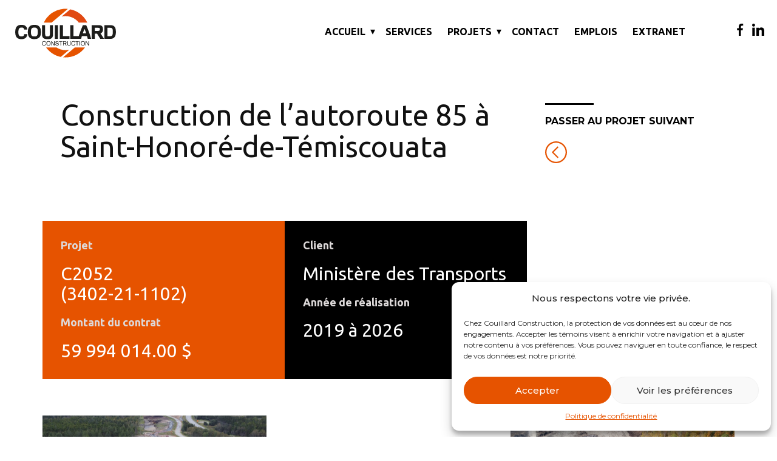

--- FILE ---
content_type: image/svg+xml
request_url: https://couillardconstruction.ca/wp-content/themes/couillard_04/images/pacifique-white.svg
body_size: 1248
content:
<?xml version="1.0" encoding="utf-8"?>
<!-- Generator: Adobe Illustrator 23.0.4, SVG Export Plug-In . SVG Version: 6.00 Build 0)  -->
<svg version="1.1" id="Calque_1" xmlns="http://www.w3.org/2000/svg" xmlns:xlink="http://www.w3.org/1999/xlink" x="0px" y="0px"
	 viewBox="0 0 216 75.2" style="enable-background:new 0 0 216 75.2;" xml:space="preserve">
<style type="text/css">
	.st0{fill:#FFFFFF;}
</style>
<g>
	<g>
		<g>
			<path class="st0" d="M58,37.9h-4.9V19.2h9.2c4.6,0,7.9,2.2,7.9,6.5c0,4.6-3.5,6.8-7.9,6.8h-4.1L58,37.9L58,37.9L58,37.9z
				 M58,23.5v4.9h4.3c1.9,0,2.7-1.4,2.7-2.7c0-1.4-1.1-2.4-2.7-2.4L58,23.5L58,23.5z"/>
			<path class="st0" d="M72.9,37.9h-5.1v-0.3L77,19.2h4.1l9.2,18.4v0.3h-5.4L83,34.1h-8.4L72.9,37.9z M81.1,30l-0.5-1.4l-1.4-3.8
				l-1.4,3.5l-0.5,1.4L81.1,30L81.1,30z"/>
			<path class="st0" d="M90,28.7c0-5.7,4.1-9.8,10-9.8c3.5,0,7.3,1.6,8.9,6.2l-4.3,1.6c-1.4-2.7-3-3.5-4.9-3.5
				c-6.5,0-6.5,10.8,0,10.8c1.6,0,3.5-0.5,4.6-3.3l4.6,1.4c-1.9,4.9-5.4,6.2-9.2,6.2C94.1,38.4,90,34.4,90,28.7z"/>
			<path class="st0" d="M116,37.9h-4.9V19.2h4.9V37.9z"/>
			<path class="st0" d="M123.9,23.5v3.3h9.8v4.1h-9.8v7H119V19.2h15.2v4.1h-10.3V23.5z"/>
			<path class="st0" d="M140.9,37.9h-4.9V19.2h4.9V37.9z"/>
			<path class="st0" d="M159.4,37.9l-1.1-0.8c-1.4,1.1-3.8,1.4-5.4,1.4c-6,0-10-4.1-10-9.8s4.1-9.8,10-9.8c5.7,0,10,3.8,10,9.8
				c0,2.2-0.5,4.3-1.9,5.7l3.5,3.5l0,0H159.4L159.4,37.9z M156.4,29.5l1.4,1.4c0.3-0.5,0.3-1.6,0.3-2.2c0-3.5-2.7-5.4-4.9-5.4
				c-2.4,0-4.9,1.9-4.9,5.4c0,3,2.2,5.4,4.9,5.4c0.5,0,1.4,0,1.9-0.3l-3.8-4.1v-0.3C151,29.5,156.4,29.5,156.4,29.5z"/>
			<path class="st0" d="M170.7,28.1c0,3.8,2.4,6,4.6,6c2.4,0,4.6-1.9,4.6-6v-8.9h4.9v8.9c0,6.8-4.9,10.3-9.8,10.3s-9.8-3.5-9.8-10.3
				v-8.9h4.9v8.9C170.5,28.1,170.7,28.1,170.7,28.1z"/>
			<path class="st0" d="M193,26.8h10v4.1h-10v3h10.3v4.1h-15.4V19.2h15.4v4.1H193V26.8z"/>
		</g>
	</g>
	<g>
		<g>
			<path class="st0" d="M53.2,60.1V44.7h3l6,7.9l6-7.9h3v15.4h-3v-8.9v-2.4l-5.1,6.8h-1.6l-5.1-6.8v2.4v8.7L53.2,60.1L53.2,60.1z"/>
			<path class="st0" d="M86.8,56.6h-7.9L77,60.4h-3.3l7.9-15.7h2.7l7.9,15.7h-3.3L86.8,56.6z M82.7,47.9l-1.1,3l-1.4,3h5.4l-1.6-3.5
				L82.7,47.9z"/>
			<path class="st0" d="M107.1,46c1.1,1.1,1.6,2.4,1.6,3.8c0,1.4-0.5,2.7-1.9,3.8c-0.8,0.5-1.6,1.1-3,1.1l4.9,5.7l0,0h-3.5l-5.1-5.7
				h-2.7v5.7h-3V44.9h8.1C103.8,44.7,105.7,44.9,107.1,46z M105.7,49.8c0-1.6-1.4-2.4-3-2.4h-4.9V52h5.1
				C104.6,52.3,105.7,51.4,105.7,49.8z"/>
			<path class="st0" d="M127.9,60.1h-3.8l-6.5-6.5l-2.4,2.4v4.3h-3V44.9h3v7.9l3-3l5.7-4.9h3.8l0,0l-7.6,7L127.9,60.1L127.9,60.1
				L127.9,60.1z"/>
			<path class="st0" d="M133.6,51.2h8.9v2.4h-8.9v3.8h9.5v2.7h-12.5V44.7h12.5v2.7h-9.5V51.2z"/>
			<path class="st0" d="M155,47.4v13h-3v-13h-6.2v-2.7H161v2.7C161,47.4,155,47.4,155,47.4z"/>
			<path class="st0" d="M167.5,60.1h-3V44.7h3V60.1z"/>
			<path class="st0" d="M183.8,56.6l-0.3-3v-8.9h3v15.4h-3l-8.1-9.8l-1.4-1.9l0,0l0.3,2.4v8.9h-3V44.4h2.7l8.1,9.2L183.8,56.6
				L183.8,56.6z"/>
			<path class="st0" d="M202.4,49.8c-1.1-2.2-3-2.7-4.6-2.7c-3,0-5.1,2.4-5.1,5.4s2.2,5.4,5.1,5.4c1.6,0,3.8-0.5,4.6-2.2v-1.9H197
				v-2.7h8.4V56c-1.4,3.3-4.3,4.1-7.3,4.1c-4.9,0-8.4-3.3-8.4-8.1c0-4.6,3.5-8.4,8.4-8.4c3,0,5.7,1.4,7.3,4.6L202.4,49.8z"/>
		</g>
	</g>
	<g>
		<path class="st0" d="M10.9,39.8L10.9,39.8c0.5-2.4,5.1-14.1,8.7-16.3c-2.7,1.9-5.7,3.8-8.7,5.7C10.6,32.7,10.6,36,10.9,39.8
			L10.9,39.8L10.9,39.8L10.9,39.8L10.9,39.8C10.6,40.1,10.6,39.8,10.9,39.8z"/>
		<path class="st0" d="M35.3,12.7c-3.8,2.4-7.6,5.1-11.4,7.6c3.8-2.7,9.8-4.1,12.5-2.4c0.5,0.3,0.8,0.8,1.1,1.4c0-1.6,0-3.3,0-4.9
			S36.4,11.9,35.3,12.7z"/>
		<path class="st0" d="M30.4,48.5c-3.3-1.9-7.6-4.1-11.4-6c0.3-0.5,0.5-1.4,0.8-1.9l0,0c1.1-2.2,1.9-4.3,2.7-6.8
			c4.1,1.1,8.4,2.7,11.4,4.6c1.1,0.5,1.6,0,2.2-1.6c0.3-2.2,0.5-4.1,0.8-6.2c0-1.6,0-2.7-0.8-3.5c-2.4-2.2-7-3.3-11.4-3
			c-2.2,5.4-5.4,13.5-7.3,17.9c-2.2,4.9-3,6.2-3.8,5.7c7.3,4.9,14.6,9.8,21.7,14.6c1.4,1.1,2.2,0,2.2-1.9c0-4.6,0-9.2,0-13.8
			C37.2,50.4,35,51.4,30.4,48.5z"/>
	</g>
</g>
</svg>


--- FILE ---
content_type: image/svg+xml
request_url: https://couillardconstruction.ca/wp-content/uploads/2021/08/BNQ_LogoCS_ISO9001-AN_NB.svg
body_size: 2392
content:
<?xml version="1.0" encoding="utf-8"?>
<!-- Generator: Adobe Illustrator 25.3.1, SVG Export Plug-In . SVG Version: 6.00 Build 0)  -->
<svg version="1.1" id="Calque_1" xmlns="http://www.w3.org/2000/svg" xmlns:xlink="http://www.w3.org/1999/xlink" x="0px" y="0px"
	 viewBox="0 0 204.9 108" style="enable-background:new 0 0 204.9 108;" xml:space="preserve">
<style type="text/css">
	.st0{fill:#FFFFFF;}
	.st1{fill:none;stroke:#000000;stroke-width:1.8021;stroke-miterlimit:10;}
	.st2{fill:#BDBCBC;}
	.st3{fill:#9D9D9C;}
	.st4{fill:#646363;}
</style>
<path class="st0" d="M183.1,108H22.1C9.9,108,0,98.1,0,85.9V22.1C0,9.9,9.9,0,22.1,0h161.1c12.2,0,22.1,9.9,22.1,22.1v63.9
	C205.2,98.1,195.3,108,183.1,108z"/>
<g>
	<path d="M104.7,31.7h18.1c4.4,0,5.6,2.3,5.6,4.7v1.8c0,1.5-0.9,3.1-3.4,3.4v0.1c2.3,0.1,4.3,1,4.3,4.2v2.5c0,3-2.6,4.5-6.2,4.5
		h-18.4V31.7z M125.5,36.3c0-1.9-2.1-2.2-3-2.2h-15v6.8h14.8c1.6,0,3.2-0.5,3.2-2.6V36.3z M126.4,46.3c0-2.6-1.5-3.1-4.1-3.1h-14.7
		v7.4h15.2c2.7,0,3.6-1,3.6-2.9V46.3z"/>
	<path d="M135.3,31.7h4.1l17.8,18.7V31.7h2.9V53h-4.3l-17.6-18.7V53h-2.9V31.7z"/>
	<path d="M189,50.8c0.8,0.8,1.4,1.4,1.5,1.5l-1.3,1.3c-0.1-0.1-0.7-0.7-1.5-1.5c-0.1,0.1-0.2,0.1-0.3,0.2c-1.9,1.2-4.9,1.4-8.9,1.4
		c-4.1,0-7-0.2-8.9-1.4c-2.7-1.7-3.6-4.7-3.6-9.8c0-5.2,1-8.2,3.6-9.8c1.9-1.2,4.9-1.4,8.9-1.4c4.1,0,7,0.2,8.9,1.4
		c2.7,1.7,3.6,4.7,3.6,9.8C191,46.3,190.4,49,189,50.8z M180,44.4c-0.7-0.7-1.2-0.8-1.9-0.5c-0.1,0-0.1,0.1-0.1,0.2
		c0,0.1,0.1,0.1,0.2,0.1c0.5-0.2,0.9-0.2,1.5,0.4l0.5,0.5c-2.8,2.5-4,2-5.7,2c-1.6,0-2.2,0.7-2.3,2.4c0,0.3-0.2,0.3-0.2,0
		c0-0.4-0.1-1.3,0-3.2c0.6-6.5,6.4-10.3,8.5-10.6c1.4,0,2.4,1.7-2,6.4c-3,0.3-5.1,2.5-6,4.9c-0.1,0.3,0,0.4,0.2,0.1
		c1.3-1.4,3.7-2.4,5.4-4c4-4,4.9-7,2.8-7.4c0.5-0.1,1.4-0.1,2,0.6c0.6,0.6,2.6,3-0.9,7.1l-0.5-0.5c-0.6-0.6-0.6-1-0.4-1.5
		c0-0.1,0-0.2-0.1-0.2c-0.1,0-0.2,0-0.2,0.1c-0.3,0.7-0.1,1.2,0.5,1.9c0,0,3.3,3.3,6,6c0.8-1.1,1.3-3,1.3-6.7c0-5.5-1.2-7-2.5-7.8
		c-1.5-0.9-4.1-1.1-7.7-1.1c-3.6,0-6.2,0.2-7.7,1.1h0c-1.3,0.8-2.5,2.3-2.5,7.8c0,5.5,1.2,7,2.5,7.8c1.5,0.9,4.1,1.1,7.7,1.1
		c3.4,0,6-0.2,7.5-1C183.3,47.7,180,44.4,180,44.4z"/>
</g>
<path class="st1" d="M52.3,91.3"/>
<path class="st2" d="M57.1,93.9l-0.3-5.3c10.8-0.6,20.6-6.1,26.7-15.1l0.1-0.1l4.3,3C80.8,86.8,69.6,93.2,57.1,93.9z"/>
<g>
	<path d="M36.5,45.2c-0.4-0.2-1-0.5-1.8-0.5c-1.4,0-2.7,0.9-2.7,2.6c0,1.7,1.3,2.6,2.8,2.6c0.8,0,1.3-0.1,1.8-0.4l-0.1,1.3
		c-0.4,0.2-1,0.3-1.9,0.3c-1.9,0-4.1-1.3-4.1-3.9c0-2.6,2.2-3.9,4.1-3.9c1,0,1.7,0.2,2.2,0.5L36.5,45.2z"/>
	<path d="M37.9,51.1v-7.7h4.3v1.3h-2.8v1.9h2.3v1.3h-2.3v1.9h3.2v1.3H37.9z"/>
	<path d="M47.8,51.1L45.5,48h-0.7v3.2h-1.5v-7.7h2.6c1.2,0,2.4,0.8,2.4,2.2c0,1-0.6,1.6-1.3,1.9l2.5,3.5H47.8z M45.7,44.7h-0.8v2
		h0.8c0.6,0,1.1-0.3,1.1-1C46.8,45.1,46.3,44.7,45.7,44.7z"/>
	<path d="M52.4,44.7v6.4h-1.5v-6.4h-2.3v-1.3h6.2v1.3H52.4z"/>
	<path d="M55.7,51.1v-7.7h1.5v7.7H55.7z"/>
	<path d="M60.2,44.7v1.9h2.4v1.3h-2.4v3.2h-1.5v-7.7H63v1.3H60.2z"/>
	<path d="M63.9,51.1v-7.7h1.5v7.7H63.9z"/>
	<path d="M67,51.1v-7.7h4.3v1.3h-2.8v1.9h2.3v1.3h-2.3v1.9h3.2v1.3H67z"/>
	<path d="M74.9,51.1h-2.5v-7.7h2.5c2.2,0,4.1,1.4,4.1,3.8S77,51.1,74.9,51.1z M74.7,44.7h-0.8v5.2h0.8c1.5,0,2.8-0.8,2.8-2.6
		C77.5,45.6,76.2,44.7,74.7,44.7z"/>
	<path d="M37.6,65.6c-0.8,0-1.6-0.2-2-0.5l-0.2-1.5c0.6,0.4,1.4,0.7,2.2,0.7c0.7,0,1.2-0.4,1.2-0.9c0-0.6-0.3-0.9-1.1-1.1
		c-1.4-0.4-2.1-1.2-2.1-2.3c0-1.2,0.9-2.2,2.5-2.2c0.8,0,1.5,0.2,1.8,0.4l-0.3,1.2c-0.3-0.2-0.9-0.4-1.5-0.4c-0.7,0-1.1,0.4-1.1,0.8
		c0,0.5,0.4,0.7,1.1,0.9c1.4,0.4,2.3,1.1,2.3,2.5C40.3,64.7,39.4,65.6,37.6,65.6z"/>
	<path d="M44.9,62.1v3.5h-1.5v-3.5l-2.9-4.2h1.6l1.4,2c0.2,0.3,0.4,0.7,0.6,1h0c0.2-0.3,0.5-0.7,0.6-1l1.4-2h1.5L44.9,62.1z"/>
	<path d="M50.2,65.6c-0.8,0-1.6-0.2-2-0.5L48,63.6c0.6,0.4,1.4,0.7,2.2,0.7c0.7,0,1.2-0.4,1.2-0.9c0-0.6-0.3-0.9-1.1-1.1
		c-1.4-0.4-2.1-1.2-2.1-2.3c0-1.2,0.9-2.2,2.5-2.2c0.8,0,1.5,0.2,1.8,0.4l-0.3,1.2c-0.3-0.2-0.9-0.4-1.5-0.4c-0.7,0-1.1,0.4-1.1,0.8
		c0,0.5,0.4,0.7,1.1,0.9c1.4,0.4,2.3,1.1,2.3,2.5C52.9,64.7,52,65.6,50.2,65.6z"/>
	<path d="M56.9,59.1v6.4h-1.5v-6.4h-2.3v-1.3h6.2v1.3H56.9z"/>
	<path d="M60,65.5v-7.7h4.3v1.3h-2.8v1.9h2.3v1.3h-2.3v1.9h3.2v1.3H60z"/>
	<path d="M72.7,65.5l-0.3-3.1c0-0.5-0.1-1-0.1-1.6h0c-0.2,0.5-0.5,1.1-0.8,1.6l-1.6,3.2h-0.6l-1.6-3.2c-0.2-0.5-0.5-1.1-0.7-1.6h0
		c0,0.5-0.1,1.1-0.1,1.6l-0.3,3.1h-1.4l0.7-7.7H67l1.9,3.6c0.3,0.5,0.6,1.2,0.9,1.8h0c0.2-0.5,0.6-1.2,0.8-1.8l1.8-3.6h1.1l0.7,7.7
		H72.7z"/>
</g>
<path class="st2" d="M90.2,72.5L85.6,70c8.1-15.6,3.3-34.7-11.2-44.6c-5.2-3.6-11.3-5.6-17.5-6l0.3-5.3c7.2,0.4,14.2,2.8,20.2,6.9
	C94,32.4,99.6,54.5,90.2,72.5z"/>
<path class="st3" d="M26.2,34.5l-4.4-2.9l0.1-0.1c7-10.2,18.2-16.6,30.6-17.3l0.3,5.3C42,20,32.3,25.5,26.2,34.5z"/>
<path class="st4" d="M18.8,71.4c-2.6-5.4-4-11.4-4-17.4c0-6.2,1.5-12.4,4.3-17.9l4.7,2.4c-2.4,4.8-3.7,10.2-3.7,15.5
	c0,5.2,1.2,10.4,3.4,15.1L18.8,71.4z"/>
<path d="M51.8,93.8c-7-0.5-13.7-2.9-19.5-6.8c-4.4-3-8-6.7-10.9-11.1l4.4-2.9c2.5,3.8,5.7,7,9.5,9.6c5,3.4,10.9,5.5,16.9,5.9
	L51.8,93.8z"/>
<g>
	<path d="M105.3,80v-6.3h1V80H105.3z"/>
	<path d="M109.2,80.1c-0.7,0-1.3-0.2-1.6-0.4l-0.1-1c0.5,0.3,1.1,0.6,1.8,0.6c0.7,0,1.1-0.4,1.1-0.9c0-0.6-0.3-0.9-1.1-1.1
		c-1.1-0.4-1.7-0.9-1.7-1.8c0-0.9,0.6-1.7,2-1.7c0.6,0,1.1,0.2,1.4,0.4l-0.2,0.8c-0.2-0.2-0.7-0.4-1.2-0.4c-0.6,0-1,0.4-1,0.8
		c0,0.5,0.3,0.7,1,0.9c1.1,0.4,1.8,0.9,1.8,2C111.3,79.3,110.6,80.1,109.2,80.1z"/>
	<path d="M115.4,80.1c-1.7,0-3.3-1.2-3.3-3.3c0-2,1.7-3.3,3.3-3.3s3.3,1.2,3.3,3.3C118.7,78.9,117.1,80.1,115.4,80.1z M115.4,74.4
		c-1.2,0-2.4,0.9-2.4,2.4s1.2,2.4,2.4,2.4c1.1,0,2.4-0.9,2.4-2.4S116.5,74.4,115.4,74.4z"/>
	<path d="M123,80.2l-0.9-0.4c1.2-0.6,2.1-1.4,2.6-2.5c-0.2,0.2-0.6,0.4-1,0.4c-1.2,0-2-0.9-2-2c0-1.2,0.9-2.1,2.1-2.1
		c1.1,0,2.1,0.8,2.1,2.3C126,77.5,124.7,79.3,123,80.2z M123.8,74.4c-0.7,0-1.2,0.5-1.2,1.3c0,0.7,0.5,1.3,1.2,1.3
		c0.5,0,1-0.2,1.2-0.9c0-0.1,0-0.2,0-0.3C125,75,124.4,74.4,123.8,74.4z"/>
	<path d="M128.9,80.1c-1.1,0-2.2-1-2.2-3.3c0-2.2,1-3.3,2.2-3.3c1.1,0,2.2,1.1,2.2,3.3C131.1,79.1,130,80.1,128.9,80.1z M128.9,74.4
		c-0.6,0-1.2,0.7-1.2,2.5c0,1.8,0.6,2.5,1.2,2.5c0.6,0,1.2-0.7,1.2-2.5C130.1,75.1,129.5,74.4,128.9,74.4z"/>
	<path d="M134,80.1c-1.1,0-2.2-1-2.2-3.3c0-2.2,1-3.3,2.2-3.3c1.1,0,2.2,1.1,2.2,3.3C136.1,79.1,135.1,80.1,134,80.1z M134,74.4
		c-0.6,0-1.2,0.7-1.2,2.5c0,1.8,0.6,2.5,1.2,2.5c0.6,0,1.2-0.7,1.2-2.5C135.2,75.1,134.6,74.4,134,74.4z"/>
	<path d="M137.7,80v-5.6l-1.1,0.1l0.2-0.8l1.8-0.2V80H137.7z"/>
	<path d="M140.2,76.6c-0.2,0-0.6-0.4-0.6-0.6c0-0.2,0.4-0.6,0.6-0.6c0.2,0,0.6,0.4,0.6,0.6C140.8,76.2,140.4,76.6,140.2,76.6z
		 M140.2,80.1c-0.2,0-0.6-0.4-0.6-0.6c0-0.2,0.4-0.6,0.6-0.6c0.2,0,0.6,0.4,0.6,0.6C140.8,79.7,140.4,80.1,140.2,80.1z"/>
	<path d="M141.5,80v-0.2c1.5-1.7,2.6-3.3,2.6-4.3c0-0.8-0.4-1.2-1-1.2c-0.4,0-0.9,0.1-1.2,0.4l-0.2-0.8c0.4-0.3,0.9-0.4,1.4-0.4
		c1.1,0,1.9,0.7,1.9,2c0,1.2-1.1,2.6-2,3.7h2.3V80H141.5z"/>
	<path d="M148.3,80.1c-1.1,0-2.2-1-2.2-3.3c0-2.2,1-3.3,2.2-3.3c1.1,0,2.2,1.1,2.2,3.3C150.4,79.1,149.4,80.1,148.3,80.1z
		 M148.3,74.4c-0.6,0-1.2,0.7-1.2,2.5c0,1.8,0.6,2.5,1.2,2.5c0.6,0,1.2-0.7,1.2-2.5C149.5,75.1,148.9,74.4,148.3,74.4z"/>
	<path d="M151.9,80v-5.6l-1.1,0.1l0.2-0.8l1.8-0.2V80H151.9z"/>
	<path d="M155.4,80.1c-0.5,0-0.9-0.1-1.2-0.2l-0.1-0.9c0.4,0.2,0.8,0.3,1.2,0.3c0.7,0,1.4-0.5,1.4-1.3c0-0.8-0.6-1.3-1.3-1.3
		c-0.5,0-0.8,0.1-1.1,0.2l0.1-3.2h2.8l-0.2,0.8h-1.7l0,1.5c0.1,0,0.2,0,0.3,0c1.2,0,2.1,0.8,2.1,2.1
		C157.6,79.2,156.8,80.1,155.4,80.1z"/>
</g>
<rect x="104.5" y="62.6" width="86.3" height="1"/>
</svg>


--- FILE ---
content_type: image/svg+xml
request_url: https://couillardconstruction.ca/wp-content/themes/couillard_04/images/LOGOTEMPO2.svg
body_size: 1580
content:
<?xml version="1.0" encoding="utf-8"?>
<!-- Generator: Adobe Illustrator 25.0.1, SVG Export Plug-In . SVG Version: 6.00 Build 0)  -->
<svg version="1.1" id="Calque_1" xmlns="http://www.w3.org/2000/svg" xmlns:xlink="http://www.w3.org/1999/xlink" x="0px" y="0px"
	 viewBox="0 0 339 169" style="enable-background:new 0 0 339 169;" xml:space="preserve">
<style type="text/css">
	.st0{fill:#E65300;}
	.st1{fill:#E14912;}
	.st2{fill:#1D1D1B;}
</style>
<g>
	<path class="st0" d="M123.7,50.1l53.2-44.5c-2.4-0.2-4.9-0.4-7.4-0.4c-31.5,0-58.6,18.3-71.4,44.9H123.7z"/>
	<path class="st1" d="M156.3,30.5c4.2-1,8.6-1.6,13.2-1.6c17.7,0,33.5,8.3,43.6,21.2h27.8C230.3,28,209.6,11.6,184.8,6.7L156.3,30.5
		z"/>
	<path class="st0" d="M200,131.2l-38.5,32.2c2.6,0.3,5.3,0.4,8,0.4c26.3,0,49.6-12.8,64-32.6L200,131.2L200,131.2z"/>
	<path class="st0" d="M181.8,138.7c-4,0.9-8.1,1.4-12.3,1.4c-11.1,0-21.4-3.3-30.1-8.9h-33.9c11.5,15.7,28.5,27,48.3,31L181.8,138.7
		z"/>
	<path class="st2" d="M24.5,66.2c6.9,0,8.1,2.5,9.2,6.4l0.1,0.4h10.1l-0.1-0.7c-1.5-10-8-15-19.3-15C10.6,57.4,4.1,64.9,4.1,81
		c0,15.8,6.5,23.1,20.3,23.1c11.9,0,18.6-5.5,19.4-15.9v-0.6H33.7l-0.1,0.5c-0.7,5.3-3,7.2-9,7.2c-7.4,0-10.2-3.8-10.2-13.5
		C14.4,70.7,17.3,66.2,24.5,66.2"/>
	<path class="st2" d="M66.9,57.4c-9.2,0-21.5,2.4-21.5,23.3c0,16,6.9,23.4,21.7,23.4c19.3,0,21.6-13.3,21.6-23.4
		C88.7,59.8,76.3,57.4,66.9,57.4 M67.4,95.3c-8.1,0-11.7-2.1-11.7-14.3c0-12.4,3.9-14.7,11.2-14.7c8.5,0,11.5,3.7,11.5,14.3
		C78.4,94.2,73.4,95.3,67.4,95.3"/>
	<path class="st2" d="M118.2,82.3c0,11.3-1,13-7.8,13c-7.5,0-8.1-2-8.1-13.3V58.4H92.1v29.3c0,13.7,7.4,16.5,18.5,16.5
		c10.9,0,17.7-2.7,17.7-16.3V58.4h-10.2L118.2,82.3L118.2,82.3z"/>
	<rect x="134.3" y="58.4" class="st2" width="10.2" height="44.8"/>
	<polygon class="st2" points="160.8,58.4 150.6,58.4 150.6,103.1 182.5,103.1 182.5,94.3 160.8,94.3 	"/>
	<path class="st2" d="M237.5,58.7l-0.2-0.3h-10.8l-0.2,0.3c-5.1,11.4-9.5,23.1-13.6,35.6h-17.3V58.4h-10.2v44.8h35.4l0.1-0.4
		c0.8-3.1,1.6-6,2.4-8.8h16.8c0.9,2.9,1.7,5.9,2.5,8.8l0.1,0.4h11.1l-0.2-0.7C249.3,87.6,243.8,72.9,237.5,58.7 M237.4,85.2h-11.3
		c1.8-5.3,3.7-10.2,5.7-14.8C233.7,75.1,235.6,80.1,237.4,85.2"/>
	<path class="st2" d="M292.5,72c0-13.7-8.9-13.7-17.5-13.7h-19.5v44.8h10.2V86h7.2l10.7,17.1h12.3l-11.5-17.9
		C289.9,83.6,292.5,79.4,292.5,72 M265.6,67h8.1c7.7,0,8.5,1,8.5,4.7c0,4.9-1.9,5.6-9.1,5.6h-7.5V67z"/>
	<path class="st2" d="M315.7,58.4h-18.8v44.8h18.7c13.5,0,19.3-6.8,19.3-22.6C334.9,64.4,329.7,58.4,315.7,58.4 M307.1,67h6.4
		c9.8,0,11.2,1.7,11.2,13.6c0,11.2-2,13.9-10.2,13.9h-7.4V67z"/>
	<g>
		<path class="st2" d="M102.9,114.9c-0.5-2.3-2-2.7-3.9-2.7c-3.4,0-4.7,1.4-4.7,5.8c0,3.7,0.9,5.5,4.6,5.5c1.9,0,3.5-0.5,4-3.5h1.9
			c-0.6,4.8-4,5.2-5.9,5.2c-4.1,0-6.5-1.8-6.5-7.3c0-5,2-7.4,6.5-7.4c3.6,0,5.6,1.6,5.9,4.4H102.9z"/>
		<path class="st2" d="M113.3,125.2c-5.4,0-6.8-3.4-6.8-7.4s1.5-7.3,6.8-7.3c5.4,0,6.8,3.4,6.8,7.3
			C120.1,121.9,118.6,125.2,113.3,125.2 M113.3,112.2c-3.5,0-4.9,1.7-4.9,5.7c0,3.9,1.3,5.7,4.9,5.7c3.5,0,4.9-1.8,4.9-5.7
			C118.1,113.9,116.7,112.2,113.3,112.2"/>
		<polygon class="st2" points="122.4,124.9 122.4,110.8 124.6,110.8 131.6,122 131.6,110.8 133.5,110.8 133.5,124.9 131.4,124.9 
			124.3,113.7 124.3,124.9 		"/>
		<path class="st2" d="M144.9,114.9c-0.2-2.4-1.3-2.7-3.5-2.7c-1.7,0-3.1,0.2-3.1,2.3c0,1.2,0.6,1.5,1.7,1.8l3.8,0.9
			c2.3,0.5,3.3,1.6,3.3,3.8c0,3.3-2.4,4.2-5.5,4.2c-3.3,0-5.7-1.1-5.7-4.8h1.9c0.1,2.7,1.5,3.2,4,3.2c2.1,0,3.4-0.3,3.4-2.5
			c0-1.1-0.3-1.6-2.4-2.1l-3.5-0.8c-2-0.5-3-1.4-3-3.5c0-2.3,1.3-4,5.1-4c4.4,0,5.2,2.3,5.3,4.4h-1.8V114.9z"/>
		<polygon class="st2" points="152.8,124.9 152.8,112.5 148,112.5 148,110.8 159.4,110.8 159.4,112.5 154.6,112.5 154.6,124.9 		"/>
		<path class="st2" d="M161.3,124.9v-14h5.5c3.1,0,5.6,0.3,5.6,3.9c0,2.9-1.3,3.8-3.4,4l4.3,6.2H171l-4.2-6h-3.6v6L161.3,124.9
			L161.3,124.9z M163.2,117.2h4.3c2.1,0,3-0.3,3-2.5c0-2-1.1-2.2-3-2.2h-4.4L163.2,117.2L163.2,117.2z"/>
		<path class="st2" d="M184.2,110.8h1.9v8.2c0,3.9-0.8,6.2-5.6,6.2c-4.4,0-5.4-1.9-5.4-6.1v-8.3h1.9v8.2c0,3,0.3,4.5,3.7,4.5
			c2.3,0,3.6-0.7,3.6-4.1L184.2,110.8L184.2,110.8z"/>
		<path class="st2" d="M199,114.9c-0.5-2.3-2-2.7-3.9-2.7c-3.4,0-4.7,1.4-4.7,5.8c0,3.7,0.9,5.5,4.6,5.5c1.9,0,3.5-0.5,4-3.5h1.9
			c-0.6,4.8-4,5.2-5.9,5.2c-4.1,0-6.5-1.8-6.5-7.3c0-5,2-7.4,6.5-7.4c3.6,0,5.6,1.6,5.9,4.4H199z"/>
		<polygon class="st2" points="206.4,124.9 206.4,112.5 201.7,112.5 201.7,110.8 213,110.8 213,112.5 208.3,112.5 208.3,124.9 		"/>
		<rect x="215.1" y="110.8" class="st2" width="1.9" height="14"/>
		<path class="st2" d="M226.4,125.2c-5.4,0-6.8-3.4-6.8-7.4s1.5-7.3,6.8-7.3c5.4,0,6.8,3.4,6.8,7.3
			C233.2,121.9,231.7,125.2,226.4,125.2 M226.4,112.2c-3.5,0-4.9,1.7-4.9,5.7c0,3.9,1.3,5.7,4.9,5.7c3.5,0,4.9-1.8,4.9-5.7
			C231.3,113.9,229.9,112.2,226.4,112.2"/>
		<polygon class="st2" points="235.5,124.9 235.5,110.8 237.7,110.8 244.7,122 244.7,110.8 246.6,110.8 246.6,124.9 244.5,124.9 
			237.4,113.7 237.4,124.9 		"/>
	</g>
</g>
</svg>


--- FILE ---
content_type: image/svg+xml
request_url: https://couillardconstruction.ca/wp-content/themes/couillard_04/images/LOGOTEMPO-RENV1.svg
body_size: 1548
content:
<?xml version="1.0" encoding="utf-8"?>
<!-- Generator: Adobe Illustrator 25.0.1, SVG Export Plug-In . SVG Version: 6.00 Build 0)  -->
<svg version="1.1" id="Calque_1" xmlns="http://www.w3.org/2000/svg" xmlns:xlink="http://www.w3.org/1999/xlink" x="0px" y="0px"
	 viewBox="0 0 346.2 171.5" style="enable-background:new 0 0 346.2 171.5;" xml:space="preserve">
<style type="text/css">
	.st0{fill:#E65300;}
	.st1{fill:#E14912;}
	.st2{fill:#FFFFFF;}
</style>
<g>
	<path class="st0" d="M127.3,51.4l53.2-44.5c-2.4-0.2-4.9-0.4-7.4-0.4c-31.5,0-58.6,18.3-71.4,44.9H127.3z"/>
	<path class="st1" d="M159.9,31.8c4.2-1,8.6-1.6,13.2-1.6c17.7,0,33.5,8.3,43.6,21.2h27.8C233.9,29.2,213.2,12.8,188.4,8L159.9,31.8
		z"/>
	<path class="st0" d="M203.6,132.4l-38.5,32.2c2.6,0.3,5.3,0.4,8,0.4c26.3,0,49.6-12.8,64-32.6H203.6z"/>
	<path class="st0" d="M185.4,139.9c-4,0.9-8.1,1.4-12.3,1.4c-11.1,0-21.4-3.3-30.1-8.9h-33.9c11.5,15.7,28.5,27,48.3,31L185.4,139.9
		z"/>
	<path class="st2" d="M28.1,67.5c6.9,0,8.1,2.5,9.2,6.4l0.1,0.4h10.1l-0.1-0.7c-1.5-10-8-15-19.3-15c-13.9,0-20.4,7.5-20.4,23.6
		c0,15.8,6.5,23.1,20.3,23.1c11.9,0,18.6-5.5,19.4-15.9l0-0.6H37.3l-0.1,0.5c-0.7,5.3-3,7.2-9,7.2C20.8,96.5,18,92.7,18,83
		C18,72,20.9,67.5,28.1,67.5"/>
	<path class="st2" d="M70.5,58.6C61.3,58.6,49,61.1,49,82c0,16,6.9,23.4,21.7,23.4C90,105.3,92.3,92,92.3,82
		C92.3,61.1,79.9,58.6,70.5,58.6 M71,96.5c-8.1,0-11.7-2.1-11.7-14.3c0-12.4,3.9-14.7,11.2-14.7C79,67.5,82,71.2,82,81.7
		C82,95.4,77,96.5,71,96.5"/>
	<path class="st2" d="M121.8,83.5c0,11.3-1,13-7.8,13c-7.5,0-8.1-2-8.1-13.3V59.6H95.7v29.3c0,13.7,7.4,16.5,18.5,16.5
		c10.9,0,17.7-2.7,17.7-16.3V59.6h-10.2V83.5z"/>
	<rect x="137.9" y="59.6" class="st2" width="10.2" height="44.8"/>
	<polygon class="st2" points="164.4,59.6 154.2,59.6 154.2,104.4 186.1,104.4 186.1,95.5 164.4,95.5 	"/>
	<path class="st2" d="M241.1,60l-0.2-0.3h-10.8l-0.2,0.3c-5.1,11.4-9.5,23.1-13.6,35.6h-17.3V59.6h-10.2v44.8h35.4l0.1-0.4
		c0.8-3.1,1.6-6,2.4-8.8h16.8c0.9,2.9,1.7,5.9,2.5,8.8l0.1,0.4h11.1l-0.2-0.7C252.9,88.8,247.4,74.1,241.1,60 M241,86.5h-11.3
		c1.8-5.3,3.7-10.2,5.7-14.8C237.3,76.4,239.2,81.4,241,86.5"/>
	<path class="st2" d="M296.1,73.3c0-13.7-8.9-13.7-17.5-13.7H259v44.8h10.2V87.2h7.2l10.7,17.1h12.3l-11.5-17.9
		C293.5,84.9,296.1,80.7,296.1,73.3 M269.2,68.3h8.1c7.7,0,8.5,1,8.5,4.7c0,4.9-1.9,5.6-9.1,5.6h-7.5V68.3z"/>
	<path class="st2" d="M319.3,59.6h-18.8v44.8h18.7c13.5,0,19.3-6.8,19.3-22.6C338.5,65.6,333.3,59.6,319.3,59.6 M310.7,68.3h6.4
		c9.8,0,11.2,1.7,11.2,13.6c0,11.2-2,13.9-10.2,13.9h-7.4V68.3z"/>
	<path class="st2" d="M103.5,116.2c-0.5-2.3-2-2.7-3.9-2.7c-3.4,0-4.7,1.4-4.7,5.8c0,3.7,0.9,5.5,4.6,5.5c1.9,0,3.5-0.5,4-3.5h1.9
		c-0.6,4.8-4,5.2-5.9,5.2c-4.1,0-6.5-1.8-6.5-7.3c0-5,2-7.4,6.5-7.4c3.6,0,5.6,1.6,5.9,4.4H103.5z"/>
	<path class="st2" d="M113.9,126.5c-5.4,0-6.8-3.4-6.8-7.4c0-4,1.5-7.3,6.8-7.3c5.4,0,6.8,3.4,6.8,7.3
		C120.7,123.1,119.2,126.5,113.9,126.5 M113.9,113.4c-3.5,0-4.9,1.7-4.9,5.7c0,3.9,1.3,5.7,4.9,5.7c3.5,0,4.9-1.8,4.9-5.7
		C118.7,115.1,117.3,113.4,113.9,113.4"/>
	<polygon class="st2" points="123,126.1 123,112.1 125.2,112.1 132.2,123.2 132.2,112.1 134.1,112.1 134.1,126.1 132,126.1 
		124.9,115 124.9,126.1 	"/>
	<path class="st2" d="M145.5,116.1c-0.2-2.4-1.3-2.7-3.5-2.7c-1.7,0-3.1,0.2-3.1,2.3c0,1.2,0.6,1.5,1.7,1.8l3.8,0.9
		c2.3,0.5,3.3,1.6,3.3,3.8c0,3.3-2.4,4.2-5.5,4.2c-3.3,0-5.7-1.1-5.7-4.8h1.9c0.1,2.7,1.5,3.2,4,3.2c2.1,0,3.4-0.3,3.4-2.5
		c0-1.1-0.3-1.6-2.4-2.1l-3.5-0.8c-2-0.5-3-1.4-3-3.5c0-2.3,1.3-4,5.1-4c4.4,0,5.2,2.3,5.3,4.4H145.5z"/>
	<polygon class="st2" points="153.4,126.1 153.4,113.8 148.6,113.8 148.6,112.1 160,112.1 160,113.8 155.2,113.8 155.2,126.1 	"/>
	<path class="st2" d="M161.9,126.1v-14h5.5c3.1,0,5.6,0.3,5.6,3.9c0,2.9-1.3,3.8-3.4,4l4.3,6.2h-2.3l-4.2-6h-3.6v6H161.9z
		 M163.8,118.4h4.3c2.1,0,3-0.3,3-2.5c0-2-1.1-2.2-3-2.2h-4.4V118.4z"/>
	<path class="st2" d="M184.8,112.1h1.9v8.2c0,3.9-0.8,6.2-5.6,6.2c-4.4,0-5.4-1.9-5.4-6.1v-8.3h1.9v8.2c0,3,0.3,4.5,3.7,4.5
		c2.3,0,3.6-0.7,3.6-4.1V112.1z"/>
	<path class="st2" d="M199.6,116.2c-0.5-2.3-2-2.7-3.9-2.7c-3.4,0-4.7,1.4-4.7,5.8c0,3.7,0.9,5.5,4.6,5.5c1.9,0,3.5-0.5,4-3.5h1.9
		c-0.6,4.8-4,5.2-5.9,5.2c-4.1,0-6.5-1.8-6.5-7.3c0-5,2-7.4,6.5-7.4c3.6,0,5.6,1.6,5.9,4.4H199.6z"/>
	<polygon class="st2" points="207,126.1 207,113.8 202.3,113.8 202.3,112.1 213.6,112.1 213.6,113.8 208.9,113.8 208.9,126.1 	"/>
	<rect x="215.7" y="112.1" class="st2" width="1.9" height="14"/>
	<path class="st2" d="M227,126.5c-5.4,0-6.8-3.4-6.8-7.4c0-4,1.5-7.3,6.8-7.3c5.4,0,6.8,3.4,6.8,7.3
		C233.8,123.1,232.3,126.5,227,126.5 M227,113.4c-3.5,0-4.9,1.7-4.9,5.7c0,3.9,1.3,5.7,4.9,5.7c3.5,0,4.9-1.8,4.9-5.7
		C231.9,115.1,230.5,113.4,227,113.4"/>
	<polygon class="st2" points="236.1,126.1 236.1,112.1 238.3,112.1 245.3,123.2 245.3,112.1 247.2,112.1 247.2,126.1 245.1,126.1 
		238,115 238,126.1 	"/>
</g>
</svg>
